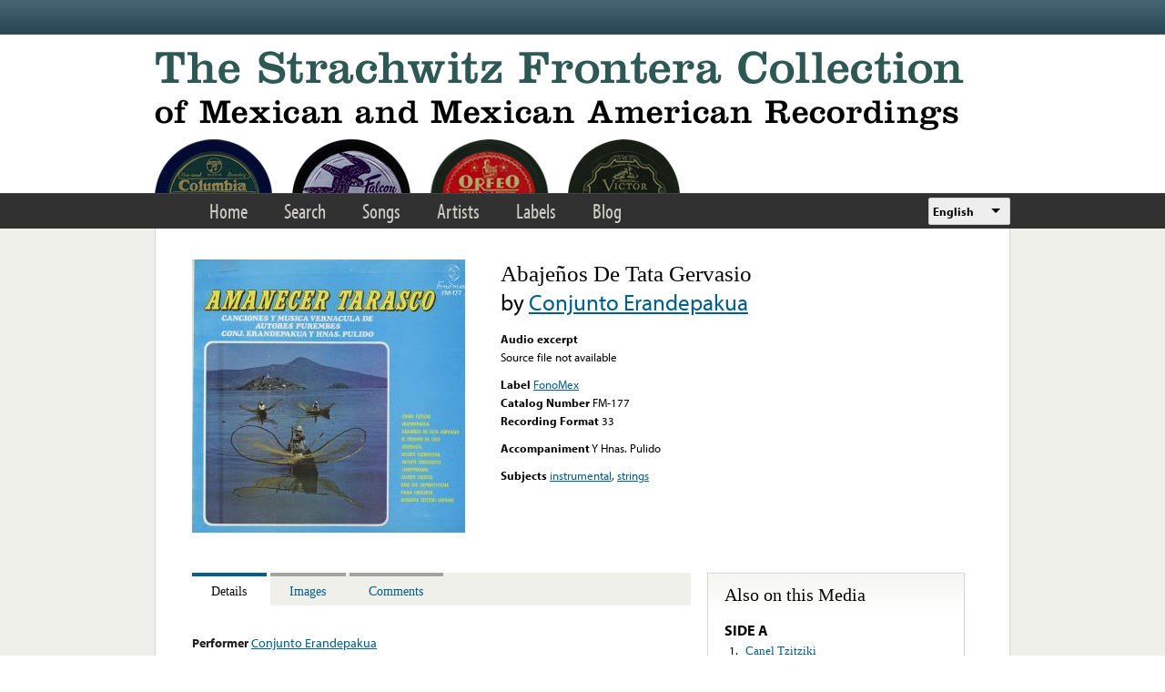

--- FILE ---
content_type: text/html; charset=utf-8
request_url: https://www.google.com/recaptcha/api2/anchor?ar=1&k=6LfFXSETAAAAADlAJYoGQNL0HCe9Kv8XcoeG1-c3&co=aHR0cHM6Ly9mcm9udGVyYS5saWJyYXJ5LnVjbGEuZWR1OjQ0Mw..&hl=en&v=PoyoqOPhxBO7pBk68S4YbpHZ&theme=light&size=normal&anchor-ms=20000&execute-ms=30000&cb=sslbbpdvi1gf
body_size: 49329
content:
<!DOCTYPE HTML><html dir="ltr" lang="en"><head><meta http-equiv="Content-Type" content="text/html; charset=UTF-8">
<meta http-equiv="X-UA-Compatible" content="IE=edge">
<title>reCAPTCHA</title>
<style type="text/css">
/* cyrillic-ext */
@font-face {
  font-family: 'Roboto';
  font-style: normal;
  font-weight: 400;
  font-stretch: 100%;
  src: url(//fonts.gstatic.com/s/roboto/v48/KFO7CnqEu92Fr1ME7kSn66aGLdTylUAMa3GUBHMdazTgWw.woff2) format('woff2');
  unicode-range: U+0460-052F, U+1C80-1C8A, U+20B4, U+2DE0-2DFF, U+A640-A69F, U+FE2E-FE2F;
}
/* cyrillic */
@font-face {
  font-family: 'Roboto';
  font-style: normal;
  font-weight: 400;
  font-stretch: 100%;
  src: url(//fonts.gstatic.com/s/roboto/v48/KFO7CnqEu92Fr1ME7kSn66aGLdTylUAMa3iUBHMdazTgWw.woff2) format('woff2');
  unicode-range: U+0301, U+0400-045F, U+0490-0491, U+04B0-04B1, U+2116;
}
/* greek-ext */
@font-face {
  font-family: 'Roboto';
  font-style: normal;
  font-weight: 400;
  font-stretch: 100%;
  src: url(//fonts.gstatic.com/s/roboto/v48/KFO7CnqEu92Fr1ME7kSn66aGLdTylUAMa3CUBHMdazTgWw.woff2) format('woff2');
  unicode-range: U+1F00-1FFF;
}
/* greek */
@font-face {
  font-family: 'Roboto';
  font-style: normal;
  font-weight: 400;
  font-stretch: 100%;
  src: url(//fonts.gstatic.com/s/roboto/v48/KFO7CnqEu92Fr1ME7kSn66aGLdTylUAMa3-UBHMdazTgWw.woff2) format('woff2');
  unicode-range: U+0370-0377, U+037A-037F, U+0384-038A, U+038C, U+038E-03A1, U+03A3-03FF;
}
/* math */
@font-face {
  font-family: 'Roboto';
  font-style: normal;
  font-weight: 400;
  font-stretch: 100%;
  src: url(//fonts.gstatic.com/s/roboto/v48/KFO7CnqEu92Fr1ME7kSn66aGLdTylUAMawCUBHMdazTgWw.woff2) format('woff2');
  unicode-range: U+0302-0303, U+0305, U+0307-0308, U+0310, U+0312, U+0315, U+031A, U+0326-0327, U+032C, U+032F-0330, U+0332-0333, U+0338, U+033A, U+0346, U+034D, U+0391-03A1, U+03A3-03A9, U+03B1-03C9, U+03D1, U+03D5-03D6, U+03F0-03F1, U+03F4-03F5, U+2016-2017, U+2034-2038, U+203C, U+2040, U+2043, U+2047, U+2050, U+2057, U+205F, U+2070-2071, U+2074-208E, U+2090-209C, U+20D0-20DC, U+20E1, U+20E5-20EF, U+2100-2112, U+2114-2115, U+2117-2121, U+2123-214F, U+2190, U+2192, U+2194-21AE, U+21B0-21E5, U+21F1-21F2, U+21F4-2211, U+2213-2214, U+2216-22FF, U+2308-230B, U+2310, U+2319, U+231C-2321, U+2336-237A, U+237C, U+2395, U+239B-23B7, U+23D0, U+23DC-23E1, U+2474-2475, U+25AF, U+25B3, U+25B7, U+25BD, U+25C1, U+25CA, U+25CC, U+25FB, U+266D-266F, U+27C0-27FF, U+2900-2AFF, U+2B0E-2B11, U+2B30-2B4C, U+2BFE, U+3030, U+FF5B, U+FF5D, U+1D400-1D7FF, U+1EE00-1EEFF;
}
/* symbols */
@font-face {
  font-family: 'Roboto';
  font-style: normal;
  font-weight: 400;
  font-stretch: 100%;
  src: url(//fonts.gstatic.com/s/roboto/v48/KFO7CnqEu92Fr1ME7kSn66aGLdTylUAMaxKUBHMdazTgWw.woff2) format('woff2');
  unicode-range: U+0001-000C, U+000E-001F, U+007F-009F, U+20DD-20E0, U+20E2-20E4, U+2150-218F, U+2190, U+2192, U+2194-2199, U+21AF, U+21E6-21F0, U+21F3, U+2218-2219, U+2299, U+22C4-22C6, U+2300-243F, U+2440-244A, U+2460-24FF, U+25A0-27BF, U+2800-28FF, U+2921-2922, U+2981, U+29BF, U+29EB, U+2B00-2BFF, U+4DC0-4DFF, U+FFF9-FFFB, U+10140-1018E, U+10190-1019C, U+101A0, U+101D0-101FD, U+102E0-102FB, U+10E60-10E7E, U+1D2C0-1D2D3, U+1D2E0-1D37F, U+1F000-1F0FF, U+1F100-1F1AD, U+1F1E6-1F1FF, U+1F30D-1F30F, U+1F315, U+1F31C, U+1F31E, U+1F320-1F32C, U+1F336, U+1F378, U+1F37D, U+1F382, U+1F393-1F39F, U+1F3A7-1F3A8, U+1F3AC-1F3AF, U+1F3C2, U+1F3C4-1F3C6, U+1F3CA-1F3CE, U+1F3D4-1F3E0, U+1F3ED, U+1F3F1-1F3F3, U+1F3F5-1F3F7, U+1F408, U+1F415, U+1F41F, U+1F426, U+1F43F, U+1F441-1F442, U+1F444, U+1F446-1F449, U+1F44C-1F44E, U+1F453, U+1F46A, U+1F47D, U+1F4A3, U+1F4B0, U+1F4B3, U+1F4B9, U+1F4BB, U+1F4BF, U+1F4C8-1F4CB, U+1F4D6, U+1F4DA, U+1F4DF, U+1F4E3-1F4E6, U+1F4EA-1F4ED, U+1F4F7, U+1F4F9-1F4FB, U+1F4FD-1F4FE, U+1F503, U+1F507-1F50B, U+1F50D, U+1F512-1F513, U+1F53E-1F54A, U+1F54F-1F5FA, U+1F610, U+1F650-1F67F, U+1F687, U+1F68D, U+1F691, U+1F694, U+1F698, U+1F6AD, U+1F6B2, U+1F6B9-1F6BA, U+1F6BC, U+1F6C6-1F6CF, U+1F6D3-1F6D7, U+1F6E0-1F6EA, U+1F6F0-1F6F3, U+1F6F7-1F6FC, U+1F700-1F7FF, U+1F800-1F80B, U+1F810-1F847, U+1F850-1F859, U+1F860-1F887, U+1F890-1F8AD, U+1F8B0-1F8BB, U+1F8C0-1F8C1, U+1F900-1F90B, U+1F93B, U+1F946, U+1F984, U+1F996, U+1F9E9, U+1FA00-1FA6F, U+1FA70-1FA7C, U+1FA80-1FA89, U+1FA8F-1FAC6, U+1FACE-1FADC, U+1FADF-1FAE9, U+1FAF0-1FAF8, U+1FB00-1FBFF;
}
/* vietnamese */
@font-face {
  font-family: 'Roboto';
  font-style: normal;
  font-weight: 400;
  font-stretch: 100%;
  src: url(//fonts.gstatic.com/s/roboto/v48/KFO7CnqEu92Fr1ME7kSn66aGLdTylUAMa3OUBHMdazTgWw.woff2) format('woff2');
  unicode-range: U+0102-0103, U+0110-0111, U+0128-0129, U+0168-0169, U+01A0-01A1, U+01AF-01B0, U+0300-0301, U+0303-0304, U+0308-0309, U+0323, U+0329, U+1EA0-1EF9, U+20AB;
}
/* latin-ext */
@font-face {
  font-family: 'Roboto';
  font-style: normal;
  font-weight: 400;
  font-stretch: 100%;
  src: url(//fonts.gstatic.com/s/roboto/v48/KFO7CnqEu92Fr1ME7kSn66aGLdTylUAMa3KUBHMdazTgWw.woff2) format('woff2');
  unicode-range: U+0100-02BA, U+02BD-02C5, U+02C7-02CC, U+02CE-02D7, U+02DD-02FF, U+0304, U+0308, U+0329, U+1D00-1DBF, U+1E00-1E9F, U+1EF2-1EFF, U+2020, U+20A0-20AB, U+20AD-20C0, U+2113, U+2C60-2C7F, U+A720-A7FF;
}
/* latin */
@font-face {
  font-family: 'Roboto';
  font-style: normal;
  font-weight: 400;
  font-stretch: 100%;
  src: url(//fonts.gstatic.com/s/roboto/v48/KFO7CnqEu92Fr1ME7kSn66aGLdTylUAMa3yUBHMdazQ.woff2) format('woff2');
  unicode-range: U+0000-00FF, U+0131, U+0152-0153, U+02BB-02BC, U+02C6, U+02DA, U+02DC, U+0304, U+0308, U+0329, U+2000-206F, U+20AC, U+2122, U+2191, U+2193, U+2212, U+2215, U+FEFF, U+FFFD;
}
/* cyrillic-ext */
@font-face {
  font-family: 'Roboto';
  font-style: normal;
  font-weight: 500;
  font-stretch: 100%;
  src: url(//fonts.gstatic.com/s/roboto/v48/KFO7CnqEu92Fr1ME7kSn66aGLdTylUAMa3GUBHMdazTgWw.woff2) format('woff2');
  unicode-range: U+0460-052F, U+1C80-1C8A, U+20B4, U+2DE0-2DFF, U+A640-A69F, U+FE2E-FE2F;
}
/* cyrillic */
@font-face {
  font-family: 'Roboto';
  font-style: normal;
  font-weight: 500;
  font-stretch: 100%;
  src: url(//fonts.gstatic.com/s/roboto/v48/KFO7CnqEu92Fr1ME7kSn66aGLdTylUAMa3iUBHMdazTgWw.woff2) format('woff2');
  unicode-range: U+0301, U+0400-045F, U+0490-0491, U+04B0-04B1, U+2116;
}
/* greek-ext */
@font-face {
  font-family: 'Roboto';
  font-style: normal;
  font-weight: 500;
  font-stretch: 100%;
  src: url(//fonts.gstatic.com/s/roboto/v48/KFO7CnqEu92Fr1ME7kSn66aGLdTylUAMa3CUBHMdazTgWw.woff2) format('woff2');
  unicode-range: U+1F00-1FFF;
}
/* greek */
@font-face {
  font-family: 'Roboto';
  font-style: normal;
  font-weight: 500;
  font-stretch: 100%;
  src: url(//fonts.gstatic.com/s/roboto/v48/KFO7CnqEu92Fr1ME7kSn66aGLdTylUAMa3-UBHMdazTgWw.woff2) format('woff2');
  unicode-range: U+0370-0377, U+037A-037F, U+0384-038A, U+038C, U+038E-03A1, U+03A3-03FF;
}
/* math */
@font-face {
  font-family: 'Roboto';
  font-style: normal;
  font-weight: 500;
  font-stretch: 100%;
  src: url(//fonts.gstatic.com/s/roboto/v48/KFO7CnqEu92Fr1ME7kSn66aGLdTylUAMawCUBHMdazTgWw.woff2) format('woff2');
  unicode-range: U+0302-0303, U+0305, U+0307-0308, U+0310, U+0312, U+0315, U+031A, U+0326-0327, U+032C, U+032F-0330, U+0332-0333, U+0338, U+033A, U+0346, U+034D, U+0391-03A1, U+03A3-03A9, U+03B1-03C9, U+03D1, U+03D5-03D6, U+03F0-03F1, U+03F4-03F5, U+2016-2017, U+2034-2038, U+203C, U+2040, U+2043, U+2047, U+2050, U+2057, U+205F, U+2070-2071, U+2074-208E, U+2090-209C, U+20D0-20DC, U+20E1, U+20E5-20EF, U+2100-2112, U+2114-2115, U+2117-2121, U+2123-214F, U+2190, U+2192, U+2194-21AE, U+21B0-21E5, U+21F1-21F2, U+21F4-2211, U+2213-2214, U+2216-22FF, U+2308-230B, U+2310, U+2319, U+231C-2321, U+2336-237A, U+237C, U+2395, U+239B-23B7, U+23D0, U+23DC-23E1, U+2474-2475, U+25AF, U+25B3, U+25B7, U+25BD, U+25C1, U+25CA, U+25CC, U+25FB, U+266D-266F, U+27C0-27FF, U+2900-2AFF, U+2B0E-2B11, U+2B30-2B4C, U+2BFE, U+3030, U+FF5B, U+FF5D, U+1D400-1D7FF, U+1EE00-1EEFF;
}
/* symbols */
@font-face {
  font-family: 'Roboto';
  font-style: normal;
  font-weight: 500;
  font-stretch: 100%;
  src: url(//fonts.gstatic.com/s/roboto/v48/KFO7CnqEu92Fr1ME7kSn66aGLdTylUAMaxKUBHMdazTgWw.woff2) format('woff2');
  unicode-range: U+0001-000C, U+000E-001F, U+007F-009F, U+20DD-20E0, U+20E2-20E4, U+2150-218F, U+2190, U+2192, U+2194-2199, U+21AF, U+21E6-21F0, U+21F3, U+2218-2219, U+2299, U+22C4-22C6, U+2300-243F, U+2440-244A, U+2460-24FF, U+25A0-27BF, U+2800-28FF, U+2921-2922, U+2981, U+29BF, U+29EB, U+2B00-2BFF, U+4DC0-4DFF, U+FFF9-FFFB, U+10140-1018E, U+10190-1019C, U+101A0, U+101D0-101FD, U+102E0-102FB, U+10E60-10E7E, U+1D2C0-1D2D3, U+1D2E0-1D37F, U+1F000-1F0FF, U+1F100-1F1AD, U+1F1E6-1F1FF, U+1F30D-1F30F, U+1F315, U+1F31C, U+1F31E, U+1F320-1F32C, U+1F336, U+1F378, U+1F37D, U+1F382, U+1F393-1F39F, U+1F3A7-1F3A8, U+1F3AC-1F3AF, U+1F3C2, U+1F3C4-1F3C6, U+1F3CA-1F3CE, U+1F3D4-1F3E0, U+1F3ED, U+1F3F1-1F3F3, U+1F3F5-1F3F7, U+1F408, U+1F415, U+1F41F, U+1F426, U+1F43F, U+1F441-1F442, U+1F444, U+1F446-1F449, U+1F44C-1F44E, U+1F453, U+1F46A, U+1F47D, U+1F4A3, U+1F4B0, U+1F4B3, U+1F4B9, U+1F4BB, U+1F4BF, U+1F4C8-1F4CB, U+1F4D6, U+1F4DA, U+1F4DF, U+1F4E3-1F4E6, U+1F4EA-1F4ED, U+1F4F7, U+1F4F9-1F4FB, U+1F4FD-1F4FE, U+1F503, U+1F507-1F50B, U+1F50D, U+1F512-1F513, U+1F53E-1F54A, U+1F54F-1F5FA, U+1F610, U+1F650-1F67F, U+1F687, U+1F68D, U+1F691, U+1F694, U+1F698, U+1F6AD, U+1F6B2, U+1F6B9-1F6BA, U+1F6BC, U+1F6C6-1F6CF, U+1F6D3-1F6D7, U+1F6E0-1F6EA, U+1F6F0-1F6F3, U+1F6F7-1F6FC, U+1F700-1F7FF, U+1F800-1F80B, U+1F810-1F847, U+1F850-1F859, U+1F860-1F887, U+1F890-1F8AD, U+1F8B0-1F8BB, U+1F8C0-1F8C1, U+1F900-1F90B, U+1F93B, U+1F946, U+1F984, U+1F996, U+1F9E9, U+1FA00-1FA6F, U+1FA70-1FA7C, U+1FA80-1FA89, U+1FA8F-1FAC6, U+1FACE-1FADC, U+1FADF-1FAE9, U+1FAF0-1FAF8, U+1FB00-1FBFF;
}
/* vietnamese */
@font-face {
  font-family: 'Roboto';
  font-style: normal;
  font-weight: 500;
  font-stretch: 100%;
  src: url(//fonts.gstatic.com/s/roboto/v48/KFO7CnqEu92Fr1ME7kSn66aGLdTylUAMa3OUBHMdazTgWw.woff2) format('woff2');
  unicode-range: U+0102-0103, U+0110-0111, U+0128-0129, U+0168-0169, U+01A0-01A1, U+01AF-01B0, U+0300-0301, U+0303-0304, U+0308-0309, U+0323, U+0329, U+1EA0-1EF9, U+20AB;
}
/* latin-ext */
@font-face {
  font-family: 'Roboto';
  font-style: normal;
  font-weight: 500;
  font-stretch: 100%;
  src: url(//fonts.gstatic.com/s/roboto/v48/KFO7CnqEu92Fr1ME7kSn66aGLdTylUAMa3KUBHMdazTgWw.woff2) format('woff2');
  unicode-range: U+0100-02BA, U+02BD-02C5, U+02C7-02CC, U+02CE-02D7, U+02DD-02FF, U+0304, U+0308, U+0329, U+1D00-1DBF, U+1E00-1E9F, U+1EF2-1EFF, U+2020, U+20A0-20AB, U+20AD-20C0, U+2113, U+2C60-2C7F, U+A720-A7FF;
}
/* latin */
@font-face {
  font-family: 'Roboto';
  font-style: normal;
  font-weight: 500;
  font-stretch: 100%;
  src: url(//fonts.gstatic.com/s/roboto/v48/KFO7CnqEu92Fr1ME7kSn66aGLdTylUAMa3yUBHMdazQ.woff2) format('woff2');
  unicode-range: U+0000-00FF, U+0131, U+0152-0153, U+02BB-02BC, U+02C6, U+02DA, U+02DC, U+0304, U+0308, U+0329, U+2000-206F, U+20AC, U+2122, U+2191, U+2193, U+2212, U+2215, U+FEFF, U+FFFD;
}
/* cyrillic-ext */
@font-face {
  font-family: 'Roboto';
  font-style: normal;
  font-weight: 900;
  font-stretch: 100%;
  src: url(//fonts.gstatic.com/s/roboto/v48/KFO7CnqEu92Fr1ME7kSn66aGLdTylUAMa3GUBHMdazTgWw.woff2) format('woff2');
  unicode-range: U+0460-052F, U+1C80-1C8A, U+20B4, U+2DE0-2DFF, U+A640-A69F, U+FE2E-FE2F;
}
/* cyrillic */
@font-face {
  font-family: 'Roboto';
  font-style: normal;
  font-weight: 900;
  font-stretch: 100%;
  src: url(//fonts.gstatic.com/s/roboto/v48/KFO7CnqEu92Fr1ME7kSn66aGLdTylUAMa3iUBHMdazTgWw.woff2) format('woff2');
  unicode-range: U+0301, U+0400-045F, U+0490-0491, U+04B0-04B1, U+2116;
}
/* greek-ext */
@font-face {
  font-family: 'Roboto';
  font-style: normal;
  font-weight: 900;
  font-stretch: 100%;
  src: url(//fonts.gstatic.com/s/roboto/v48/KFO7CnqEu92Fr1ME7kSn66aGLdTylUAMa3CUBHMdazTgWw.woff2) format('woff2');
  unicode-range: U+1F00-1FFF;
}
/* greek */
@font-face {
  font-family: 'Roboto';
  font-style: normal;
  font-weight: 900;
  font-stretch: 100%;
  src: url(//fonts.gstatic.com/s/roboto/v48/KFO7CnqEu92Fr1ME7kSn66aGLdTylUAMa3-UBHMdazTgWw.woff2) format('woff2');
  unicode-range: U+0370-0377, U+037A-037F, U+0384-038A, U+038C, U+038E-03A1, U+03A3-03FF;
}
/* math */
@font-face {
  font-family: 'Roboto';
  font-style: normal;
  font-weight: 900;
  font-stretch: 100%;
  src: url(//fonts.gstatic.com/s/roboto/v48/KFO7CnqEu92Fr1ME7kSn66aGLdTylUAMawCUBHMdazTgWw.woff2) format('woff2');
  unicode-range: U+0302-0303, U+0305, U+0307-0308, U+0310, U+0312, U+0315, U+031A, U+0326-0327, U+032C, U+032F-0330, U+0332-0333, U+0338, U+033A, U+0346, U+034D, U+0391-03A1, U+03A3-03A9, U+03B1-03C9, U+03D1, U+03D5-03D6, U+03F0-03F1, U+03F4-03F5, U+2016-2017, U+2034-2038, U+203C, U+2040, U+2043, U+2047, U+2050, U+2057, U+205F, U+2070-2071, U+2074-208E, U+2090-209C, U+20D0-20DC, U+20E1, U+20E5-20EF, U+2100-2112, U+2114-2115, U+2117-2121, U+2123-214F, U+2190, U+2192, U+2194-21AE, U+21B0-21E5, U+21F1-21F2, U+21F4-2211, U+2213-2214, U+2216-22FF, U+2308-230B, U+2310, U+2319, U+231C-2321, U+2336-237A, U+237C, U+2395, U+239B-23B7, U+23D0, U+23DC-23E1, U+2474-2475, U+25AF, U+25B3, U+25B7, U+25BD, U+25C1, U+25CA, U+25CC, U+25FB, U+266D-266F, U+27C0-27FF, U+2900-2AFF, U+2B0E-2B11, U+2B30-2B4C, U+2BFE, U+3030, U+FF5B, U+FF5D, U+1D400-1D7FF, U+1EE00-1EEFF;
}
/* symbols */
@font-face {
  font-family: 'Roboto';
  font-style: normal;
  font-weight: 900;
  font-stretch: 100%;
  src: url(//fonts.gstatic.com/s/roboto/v48/KFO7CnqEu92Fr1ME7kSn66aGLdTylUAMaxKUBHMdazTgWw.woff2) format('woff2');
  unicode-range: U+0001-000C, U+000E-001F, U+007F-009F, U+20DD-20E0, U+20E2-20E4, U+2150-218F, U+2190, U+2192, U+2194-2199, U+21AF, U+21E6-21F0, U+21F3, U+2218-2219, U+2299, U+22C4-22C6, U+2300-243F, U+2440-244A, U+2460-24FF, U+25A0-27BF, U+2800-28FF, U+2921-2922, U+2981, U+29BF, U+29EB, U+2B00-2BFF, U+4DC0-4DFF, U+FFF9-FFFB, U+10140-1018E, U+10190-1019C, U+101A0, U+101D0-101FD, U+102E0-102FB, U+10E60-10E7E, U+1D2C0-1D2D3, U+1D2E0-1D37F, U+1F000-1F0FF, U+1F100-1F1AD, U+1F1E6-1F1FF, U+1F30D-1F30F, U+1F315, U+1F31C, U+1F31E, U+1F320-1F32C, U+1F336, U+1F378, U+1F37D, U+1F382, U+1F393-1F39F, U+1F3A7-1F3A8, U+1F3AC-1F3AF, U+1F3C2, U+1F3C4-1F3C6, U+1F3CA-1F3CE, U+1F3D4-1F3E0, U+1F3ED, U+1F3F1-1F3F3, U+1F3F5-1F3F7, U+1F408, U+1F415, U+1F41F, U+1F426, U+1F43F, U+1F441-1F442, U+1F444, U+1F446-1F449, U+1F44C-1F44E, U+1F453, U+1F46A, U+1F47D, U+1F4A3, U+1F4B0, U+1F4B3, U+1F4B9, U+1F4BB, U+1F4BF, U+1F4C8-1F4CB, U+1F4D6, U+1F4DA, U+1F4DF, U+1F4E3-1F4E6, U+1F4EA-1F4ED, U+1F4F7, U+1F4F9-1F4FB, U+1F4FD-1F4FE, U+1F503, U+1F507-1F50B, U+1F50D, U+1F512-1F513, U+1F53E-1F54A, U+1F54F-1F5FA, U+1F610, U+1F650-1F67F, U+1F687, U+1F68D, U+1F691, U+1F694, U+1F698, U+1F6AD, U+1F6B2, U+1F6B9-1F6BA, U+1F6BC, U+1F6C6-1F6CF, U+1F6D3-1F6D7, U+1F6E0-1F6EA, U+1F6F0-1F6F3, U+1F6F7-1F6FC, U+1F700-1F7FF, U+1F800-1F80B, U+1F810-1F847, U+1F850-1F859, U+1F860-1F887, U+1F890-1F8AD, U+1F8B0-1F8BB, U+1F8C0-1F8C1, U+1F900-1F90B, U+1F93B, U+1F946, U+1F984, U+1F996, U+1F9E9, U+1FA00-1FA6F, U+1FA70-1FA7C, U+1FA80-1FA89, U+1FA8F-1FAC6, U+1FACE-1FADC, U+1FADF-1FAE9, U+1FAF0-1FAF8, U+1FB00-1FBFF;
}
/* vietnamese */
@font-face {
  font-family: 'Roboto';
  font-style: normal;
  font-weight: 900;
  font-stretch: 100%;
  src: url(//fonts.gstatic.com/s/roboto/v48/KFO7CnqEu92Fr1ME7kSn66aGLdTylUAMa3OUBHMdazTgWw.woff2) format('woff2');
  unicode-range: U+0102-0103, U+0110-0111, U+0128-0129, U+0168-0169, U+01A0-01A1, U+01AF-01B0, U+0300-0301, U+0303-0304, U+0308-0309, U+0323, U+0329, U+1EA0-1EF9, U+20AB;
}
/* latin-ext */
@font-face {
  font-family: 'Roboto';
  font-style: normal;
  font-weight: 900;
  font-stretch: 100%;
  src: url(//fonts.gstatic.com/s/roboto/v48/KFO7CnqEu92Fr1ME7kSn66aGLdTylUAMa3KUBHMdazTgWw.woff2) format('woff2');
  unicode-range: U+0100-02BA, U+02BD-02C5, U+02C7-02CC, U+02CE-02D7, U+02DD-02FF, U+0304, U+0308, U+0329, U+1D00-1DBF, U+1E00-1E9F, U+1EF2-1EFF, U+2020, U+20A0-20AB, U+20AD-20C0, U+2113, U+2C60-2C7F, U+A720-A7FF;
}
/* latin */
@font-face {
  font-family: 'Roboto';
  font-style: normal;
  font-weight: 900;
  font-stretch: 100%;
  src: url(//fonts.gstatic.com/s/roboto/v48/KFO7CnqEu92Fr1ME7kSn66aGLdTylUAMa3yUBHMdazQ.woff2) format('woff2');
  unicode-range: U+0000-00FF, U+0131, U+0152-0153, U+02BB-02BC, U+02C6, U+02DA, U+02DC, U+0304, U+0308, U+0329, U+2000-206F, U+20AC, U+2122, U+2191, U+2193, U+2212, U+2215, U+FEFF, U+FFFD;
}

</style>
<link rel="stylesheet" type="text/css" href="https://www.gstatic.com/recaptcha/releases/PoyoqOPhxBO7pBk68S4YbpHZ/styles__ltr.css">
<script nonce="dimeHnMAoUCRgealsvRHlw" type="text/javascript">window['__recaptcha_api'] = 'https://www.google.com/recaptcha/api2/';</script>
<script type="text/javascript" src="https://www.gstatic.com/recaptcha/releases/PoyoqOPhxBO7pBk68S4YbpHZ/recaptcha__en.js" nonce="dimeHnMAoUCRgealsvRHlw">
      
    </script></head>
<body><div id="rc-anchor-alert" class="rc-anchor-alert"></div>
<input type="hidden" id="recaptcha-token" value="[base64]">
<script type="text/javascript" nonce="dimeHnMAoUCRgealsvRHlw">
      recaptcha.anchor.Main.init("[\x22ainput\x22,[\x22bgdata\x22,\x22\x22,\[base64]/[base64]/[base64]/[base64]/[base64]/[base64]/KGcoTywyNTMsTy5PKSxVRyhPLEMpKTpnKE8sMjUzLEMpLE8pKSxsKSksTykpfSxieT1mdW5jdGlvbihDLE8sdSxsKXtmb3IobD0odT1SKEMpLDApO08+MDtPLS0pbD1sPDw4fFooQyk7ZyhDLHUsbCl9LFVHPWZ1bmN0aW9uKEMsTyl7Qy5pLmxlbmd0aD4xMDQ/[base64]/[base64]/[base64]/[base64]/[base64]/[base64]/[base64]\\u003d\x22,\[base64]\\u003d\\u003d\x22,\x22bVtVw74Rwow6wr7Dl8K4w7fDlXNWw7EKw7LDlh07bcOvwpx/e8K1IkbChgrDsEoqesKfTXHCixJkEsKdOsKNw7zCgQTDqFo9wqEEwrNRw7Nkw6LDtsO1w6/Dv8K/[base64]/Ct2kOEsKaZ8KqbCjCsFYjJsKVwp3DvMOrHhw8PU3CkFXCvnbCuXQkO8OaVsOlV2bCgmTDqRnDp2HDmMOJT8OCwqLCmMOHwrV4DxbDj8OSK8OfwpHCs8K6KMK/RQ19eEDDjMOZD8O/Jmwyw7xHw4vDtTo+w7HDlsK+wo0+w5ogc0QpDj1wwpphwqrClWU7fsKzw6rCrSQzPArDijxPAMKBR8OJfzPDm8OGwpAxO8KVLh53w7Ezw6/Dp8OKBR/Du1fDjcKGIXgAw5jCpcKfw5vCncOKwqXCv3A8wq/CiyDCkcOXFF1jXSkvwqbCicOkw7LCr8KCw4E6Sx5zXFUWwpPCsXHDtlrCrMOuw4vDlsKQT2jDklXCmMOUw4rDqMKewoEqGz/ClhofMCDCv8O/GHvCk27CgcOBwr3CnEkjeQ5Sw77DoV3CsghHP1Vmw5TDuj1/WTJ1CMKNXMONGAvDssK+WMOrw6QNeGRewrTCu8OVG8KRGio0GsORw6LCmQbCo1o3wrjDhcOYwo/[base64]/CgMO6WQgoSMOEdxEOw41+w4R3czYNVMOWUxNJWMKTNxnDqm7Cg8KXw453w73Cr8KVw4PCmsKDaG4jwpNWd8KnJT3DhsKLwoJgYwtAwr3CpjPDkjgUIcOkwplPwq15UMK/TMONwovDh0cNdzleanzDh1DCq3bCgcONwo3DqcKKFcKWEU1EwqPDrDomEMKGw7bChnYANUvCsw5swq1LMsKrCj7Dn8OoA8K1QyV0YzcGMsORMzPCncOPw4M/[base64]/CgHzDqcK0wqDCocKiwpN5w5fCncKzSkDDmsOYc8Kmw45NwocZw7XCpzMwwpIvwqbDlgZtw4DDsMOHwpQeGzvDk303w7TCp2/DqFfCscO8NcKZXsKJwrfChsOUw5bCksK8DMK8wq/Dm8KJwrh3w7BRQwMkZzI7YcOUcR/DicKKUMKDw49cIQNGwr1XOsKkM8KIecOWw7AewrxaBcOCwr9VDMK2w5cBw74vScKVc8OMOcODPkxJwr/ChVTDg8K2worDncK7T8KBZFA+Oks4QlJ6wqwfJCbDucOPw4QmGTcvw5oLImbChcOiw7LCi13Dl8OvIcKvGsKjwqI0WMOnSgwTcA4PbBPChyLDnsKMWsKnw7fCn8KNSwPCgsKcTy/[base64]/DuMO5RsKpwpUow4dlVEkLwoPCh8OFEGtAwr58w6bCqWYYw68qEGENw7A8woXDqsOSJWIFRRTDvMO+wr12bMKnwovDv8OyAcK8Y8OHJ8K2JC3CnMK1wprDgMOQKBcqdlHCj1Nbwq3CuirCncOELcOoJ8KnUgNyAMK+wovDrMOSwrJMDMO/IcKRa8O2c8KgwoxCw785w5HClhENwp7DoW5Rwo7CqDA2w5DDjWhfa3pwOcKXw78QOcK7JMOocMOeKMOWcUInwqJlDD7Do8OpwoLDnkjCj34ow7pnF8OxCMKEworDnUl9ccO5w6zCkBNAw7HCh8OMwrhGw7bCp8K0IAzCvsOKbXwkw5nCt8KXw7guwr0Uw7/DsBFTwo3DlnVow4LClsOvA8KzwqsHesKCwptww7AVw5nDuMOBw6VHCsOew4jCmsKCw7d0wpHCi8Otw67Dhl/[base64]/DscO7w4h8w5dgesOnQ8Kvw6bDnsKbXzbCqcO9w6TCj8OBFifCtFXDvHZmwr4nwozCncOwdGvDjzPCssOwdyvCm8OzwolYM8K/w6shw4AlORo9TMKtKGrCpMKiw4l8w6zCjMKnw7kjBAXDvUPCnBVzwqUUwq8YFFokw5tIVDDDhlAtw6TDhMOOVRhKwpdFw4kqwqnDqR/CgGXCpsOHw6nDqMO4KgkaYMK5wqzDhDbDkAYjDcO1NsOEw5ElJsOrwqDCkMK9wqPCqcOEODZ0TzDDoF/CssO2wqPCpgoLw5nCgcOBBinCpcKdWMKyFcOxwqbDsQHChTh/RHvCqmU4wqLCnDBPcMK3McKASnbDk2PCv3kyYMKmBcOKwr/CtUoGw77CucKbw6dRLCjDoUpoBxrDuBo5wpDDnFbCnyDCkCZPwqAEwojCpW1yL1EGWcKwJnIPYcOqwoIjw6g9w7ElwrcpTSzDojN3CcOCX8OLw43CnMOKwobCn2M7c8OewqM3SsO/DUg3dncgwokywr9SwpLDrMKLFsObw5vDncObBDM/O1jDjMOwwpwOw51kwqXDhhfCu8KSwq1YwrjCujvCq8OPFjo+H3nDmcOBUSUcw7PDgVHClsO4w7I3EXoqw7NkO8OmGcOpw6UAw5o8HcK/wozCtsKXEcOtwo9KMnnDhVdJQMK+VB/Cp2YZwrXCoFkhw4VzPsOKZGfCgQbDksOCJljCp0osw5dyCsKjBcKzLQkMdgvDp3zCnsKRECTCikXCuEdaMMO3wogdw4vCmcONZQReKWY/[base64]/DjVFLMsK0w4fDnsKswrrCuGIWwoTCp8OCd8KkwrY8MxHCuMOAaUM3w77DrDXDlWxMwplHK01laEfDn3/Cp8KbHAfDssOMwoAoS8KCwrvDh8OUwoTCncKZwp/Ci2vChXXDp8OgVH3DusOcdDfDpMONwqzChEPDhsKpMDPCqMORQ8KwwpbCkinDuQBVw58AKkbCvsOlFMK8U8OdRMK7dsKLwoYId3PCsQrDr8KsN8K3wqfDuSLCkEMgw5jCj8OwwovCssKtEgDCi8Omw4lWGwfCpcKSInUxcCzDkMKBVEgJZMOGe8KHV8Oawr/CssO1V8KydsOqw4t5TnrCtMKmwqLDkMOswow5wpvCnGpBCcOXYhbCoMOEDDYRwrUQw6Z0H8Omw495wqMPwqjCokPCi8KkBMKgw5BOwqInw43CmggWw6DDoGXCkMOvw4RTXX9owoXDmXkAwo5ZesO7w5/CslR5w4nCmsOfBcKKHmHCiBTCqCRzwpZWw5cZJcOndlpbwprCjsO5wqfDpcOewoTDucOPdsKcTMKFw6XCvsKbwofCrMKHFsOzw4Yew5pmJ8KKw7zChsKvw5zCqsKmwoXCqA0pw4/DqiIRVXXCkBPDvwVPwrXCmMOER8O6wpPDs8K5w5E5XGjCjTnCmcKcwoPCuHc1w6UbUsONwqbCo8K2w6/CpMKSZ8O/GcK5w7jDpsKxw5DCmS7CqVgiw7vCiArCkHhVw5/[base64]/CmAjDk8KySiM6wqkOwq88wqVoH3ESwqxWw6rCk2x+JMOkaMKywqMULk8bORXCi0Idw4PDmnPDiMOSWQPDpMKJD8O6w4PDm8ORLsOTCcO9R3/CgcOOLSJdw59yVsOVGcOfwqDChR4/Ow/Dgz8GwpVSwr4HYBAuF8KGWsKbwqUCw6wPw5ZFe8KkwrVgw5ZrTsKKO8KrwpUsw5nCqcOvIDppFS3Cl8OXwo/DoMOTw6LDhcK0wpNnA1TDqsO3fsOJw7TCryFWXsKGw4pPOnbCuMOgwqDDqg/[base64]/DgkU7wr/Du8OJw4rCn8O8w7dlbHoFJ28OUSPCksKscml4w6PCvgLCtmE5wpU1wr8gw5TCoMO+wr0Zw5DCmMKmwrfDuxPDiB3DhzdJwqJWPHDCmsOiw6PChMKkw67DmcORcsKTccOxw63CkUPCmsKdwr9/wrvCoFtzw5rDoMKCBWUwwpjCknHDlyfCssKgwoTDpVw9wpl8woDCuMOGI8KWScOVX35DI3wZfMKBw4gew68gSU4sbMORLHoXeR/DoSB2XMOzDU8LW8KudHnDgmvCgHFmw7hxw6XDkMOGw5VGwpfDlREsNhNfwpnClMOww4zCgh7ClD3DqMKzwq9dw6DDhxkUwrzDv1zDicKYw7TDq246wos1w4Vxw4zDjH/DlzXDiHHCt8OUCQXDucO8wrPDsUoBwqoCGcKTwqlXIsKsWsOyw6PCmMOPFi/DqsKGwoFyw7F8w7TCkC9jX1/DrsOQw5PCtBJNZ8OWwpfCn8K9SzXDmMOLw7hLSMO+w5tSaMKWw5c6M8K1fDXCg8KZBsOpanbDoUlCwq12HknCocK5w5LDhcO6w43CssOgf00/[base64]/Dq3FUwpLCphXDvsOXwpTCisK/L8K8PAE0w5/[base64]/wonDicOxw7jCtxlOF8KQwqTDkcKpw502RMO/w4HCh8Oww5clAsOBHSDCtX8swqHCpcOxE0XDuQ0Hw6BXVCpBa0jDkMOaZhMhw6FQwrEeNjBdbGEkw6bDjcOfwo9Lwo96NzAvIsKABBxaC8KBwqXDl8K5SMO+UMO0w7TChsO2LcKBNsO9w68VwpxjwpjChsKxwrliwpBOwoPDucOZcMOcXsK1BGzDgcK/w4UHMXDCpMOgAUvDihjDtEDCjC88SxfDtAzDrWkOFxcoFMOxVMOEwpcpD2vCpANnCcKjQCNawroAw4nDtcK9cMOgwrzCs8Oew5hHw6YAGcOAKn3DkcOMScOlw7jDnQ3Ch8OVwoAhIsOTGDfDiMONCH1iNcOEw7vCmyTDrsOcBmo/[base64]/[base64]/[base64]/CtQsMRsOTw4xhw47DlRXDoGzDgAQML17Dsm/DsWYnw6oeR27CvsOpw5XCtsO/w6ZdPMOsO8OZIsOdWsOiwpUTw7YIIsOQw68uwofDi1wcFsOCR8O/AsKrCwXDsMKzLjrCrsKowpnCnEnCqmo3W8OFwrzCoAkbXAxNwqbCncKWwqIjw40Swp/CtRIQw5vDqcOYwqkgGlrCjMKMHUo3NVDDosK5w6k5w7ZROcK1UXrCoE8jQ8KJw5fDvWd5Nmkaw4jCt05LwosXw5vClHjDoQZuF8KmfGDCrsKTw6gJWCnDnQPCjysXwo/[base64]/w5kDwrvCmcKPNUzDvsOXbsKgK8KRw4bDusOlw6PDkDvDoxUmCj/[base64]/DhGbClAPDiMOcwqkBw4JswrrCt8KKwrnDncKoRmPCq8KVw71ZKjobwr0qO8O9PMKrJ8KBwoJKwqrDisODw6d2eMKkwqDDvDApwpbCicO8BMK2wqcbeMKINMKKDcKpZ8Orw4zCq1jCt8KqHMKhdSPCgh/DoF4awq1bw4jCrWnCmHbDrMKIccO+Mh7DucOXesK2dMO+aCfDgcOtw6XDpVFqEMOMKcKhw4PDlTrDlMO8wpXDkMKYQMK5w5XCuMOpw5zDtRcVBsKOf8O6GBUhXcO+YB/DlyDDpcK9ZsKLbsKFwrTCqMKPOC3CssKRwqDClHtqw6nCqUIfE8OBXQZ4wonDlinDgMKswr/ChsK1w6gqCsOIwr/ChcKKE8Ohwocawq7Dg8Kywq7CocK0NjkFwqFyVFDDv0PCklbCpAbDmHjDu8OmbAYmw4LCjFfChX4Vb1DCicOqPsK+woPCrMKWZcORw5PDjsOZw61nWGUDTEwSSwoxw5/DisORwr3DqHINWwkRwr/CmSc3dsOhVmRHR8O6eX4xUAvCnMOvwrAEKHfDszXDolvCvMOMdcOgw6EZVMOYw6vDnkvDkwTCtQ/DisK+LHUVwrNmw5HCuXvDnytcwoZUdRF+WcKYIsK3w7TCk8O5IGvDgMKpIMOWwooXFsKsw5grwqTDoAkfGMKsaC0dQsOcwqtNw6vCrB/CkmoBIVnDgcKdwphZwpjCunXDlsKawpB6wr1efSTCvHxPwqnCrcKhPsK1w6Vzw6IIYMK9V3wuw6zCv0TDv8OVw6Y0VwYJZF/CtlLCtys3wp3DsgLChcOmanXCpMKofkrCjsK4D3ZVw4XDk8OWwovDj8OVPE8nFsKGwoJyBE1gwpN8JsKZV8K4w7p6VsKGAjwbccOXPcONw5vCssKMw7kiNcK1fQvDk8OIIVzDscOjwp/ChDrCqsO2DwtCHMOKwqXDoXEcwpjCpMOtV8OgwoMGFsKuUF7CosKtwpnDuybChBEUwp8UeGxQwpPCvC5lw4lMw5zCicKlw43CqsOWTFA8w5cywo5gKcO8f2HCrVTCkAVswqzCt8KeI8O1anBVw7AWwr/DuE8nZx8ABQdSwp/[base64]/DnWx8JcKAw4bDncKuw4NVw7DCr3R0GsKnasKbwoZqw7zDp8OXwqDCocKSwrHCt8KrTl3DiQRCa8KxI3xCa8OOFsK4wojDvsONXFTChlLDtl/[base64]/DcKGJsKEw5Ehwq9WwpvDh8OGTB53VMKhw7nChWvDnHN/HMKVNCMtVlHChUczBlnDtnvDpMOCw7XCkFtowrHCqR4+HVsidsOXwoE2w4RBw61DPTfCn0c1wrFzYV/CgDjDjznDhMOEw4XCgQ4wGMOCwqzCjsOXH3AdVUBFwpA/I8OUwoXCm3tWwpd4XT0Lw6J0w67CoyAYPToLw6UbScKvD8K4wprDk8KOw7pVw6HChCzDp8Ogwok4IMKqwqRWw5xcNHBmw7kERcKuH1rDlcOmIMOyXsKUOsOGGsO+TDbCjcK7EMKQw5M5IEEGwpvDhXXDtA/CnMOWNxvCqEQnwqVLa8OpwpEyw6hdY8KvKcO+KAU/GTwGw6QewpvDlBLDrlsFw6nCssObaw0WbsOmwqbCoXUlw5A3fMOtw5vCtsKywo/Cq0fCqSB2R0ZSe8KZDMKnaMOrecKUwrZDw7NKwqcLfcObw5VwKMOYRTNSWcKhw4o8w6rDny90SGVmw4JtwqvCiBdUwrnDkcObUzE2AMKvAm/DuU/DssKRdsK1NEbDqzLCgsOMdcOuwqdnw5vCsMKDB33CqMOWejxuwr5qXCvDqF3DlBHCggHCv3Fww44nw5YLwpJiw7AVwoDDqsOwEMKTV8KTwp7CnMOmwol6RcOJESLCusKCw43Cr8KSwoQLC1XCgVrCl8OqOj5ew4LDh8KXMjnCvQjCtmpKw4/CrcONZwxFSEExwp8sw6bCsWUPw7tFVcOXwos7w7Iew4nCuQRpw6d5wp3DpUpLQ8K4J8ODBVvDi3lpacOgwrknwrPChDVxw4BUwqFrecKaw4tGwq/DkMKZwr8aGkzCt33Cq8OwT2TCv8O/EV/[base64]/DsWUiw4MxTcKMw4ViFsKxbMOjGmldw4PDkF3DgFvCp0zCimnCq2LCgUcISzfCpXjDr0FmdsOdwqw2wqJnwq0Ewo11w79tUMO4LWDDr0BkEcKYw6I3ZC9EwrZ8F8Kow5JOw4rCnsOIwp5sVcOjwpoGMsKjwq/DscKlw6bCtBZ3wp3CtBgMGcKbCMO+X8KMw6dpwp4Ew41YZFjCmcOWITfCr8KXM3RAw7/CkRc+SHLCtcOdw6QDw6ouHxBTWMOEwq7Ci13Dq8OqU8KnBcKzPsO/ZlDCosOTw7vDryd/w6LDusKfwp3DpysAwpHCisKvwppjw4xlw6vDpkYaeRjClsORTsO5w61dw5nDtg3CsUk/w7t+w4jDtjPDmjJSDsO6OC3DoMK4OiHCpy0HJ8K5wrPDjsKfXMKsZkZjw65VJcKlw4TCkMOww7jCgMKfVh8+wr/[base64]/DlDTDvX0pWF9IwofCjBHDsA/CvSZZwq7CsyjCn0kTwqsjw7XDgxvCp8KiecORw4jDo8OQw5pPJxVrwq5wO8KywpzCmEPCgcKaw5U6wrPCrcK0w63Cg3p0w5DDrn9iE8OaaiRawpbClMO6wq/Djx9lU8OaNcOJw69XaMOTE18Zwo0ER8KZw6lew50Rw7PCiUA+w5PDsMKewo3CrMOsDxwoEcKyWBzDqGvDuyFqwqXCvsK0wqDDg2PDgcKBJl7DocK9wp/DqcOHRDXDl2/DnVVGwr7Dp8OkfcKsVcOBwpxswpDChsKwwoMQw67DsMKjw6rClyzDtGJaUMOpwpAQJUDCo8KQw4rCjMOGwofCr2zCgsO5w7DChw/[base64]/DlsOmwq1gwofCvkLCvnbCkMKJQcKZKsOOw5Y2wrJpwojCpcO3eUZZdyDCk8Kuw7V0w6jCgQ8Yw4R9K8K4wr7DgMKsAsO/woLDjsKvw4E8w6p1fn9jwogHDQ7Ckk7Ds8OnDF/CpEvDtAFuG8OrwojDlGYLwqnCtMKSJXdbwqPDtMOcW8KsNwnDtyTCnDYiwpZXSh/CqsOHw61OV37Dq0XDvsOMcWzDvsK6FDZvFMOxEhBjwpHDtMOiRHkiwoJrUg4Nw74tQS/[base64]/[base64]/ZXImcsKhD2t5WxJWdsOyZ8KLA8KyBcOmwqMjw5YSw6hXwrtgw4FUZjo/NWJ4wpA4VzDDj8KLw4xMwoTCiXDDmH3DscOnw6zCpBzCjMOmQMK2wqoqw73Csn4wACVvNcKAGCsvKcOEIcKVaV/ChT7Dp8KJFBdqwqYVw71TwprDlMOLWFgtRsKCw4fCsBjDgX7CsMKjwp7Cq0pucAI9wrl2wqbCuk7DjG7CgQ1WwoLDtFXDuXjCog3Dg8OFw6Miw4dwFGvDjsKLwooBw7QPCsKqw77DhcK0wrfCtw5bw4TCjMKKf8KBwrzDkcKewqtaw6rDhMOvw5YYwrvDqMO/[base64]/CmMOpw7w1w5VUL8OtwoTDksKNAsKuwq/[base64]/O8O7O8KbwoNbfsKoTcKVKxBpw5MFfwdgcMOlw5XChTrCnDFLw5bDk8KEe8Ouw5rDgTLDo8KMJcOISGMxCsKieUlUwrskw6UVw6Iiw7kbwoBhTMOBwowfw57DnsOUwrYGwqzDomweUcOnccOKLsK/[base64]/CucOXw4HCuDPDmFvDgMODwpkBw6EuYRgow4fCvQjCt8KkwqhVwpXDp8O8W8O0wpdCwrgLwpDDs2nDh8OpHWbDkMOyw5bDjcOqfcOxw7tAwpgrQ2psGTt4LWPDpFJtw5N9w6PDnsKdwpzDnsObL8KzwpUEWcO9RMOnw5PDg3MvJ0fCqFTDuGrDq8KTw6/DhcO7w4p1w5AlXxrDqzbCgVXCghXCr8OAw50uP8K3woxrfMKONcOrWsOfw5zDocOgw4FIw7F0w6TDhxEbw5Y5wpLDryZ6dMOLQ8ORw5vDvcOCQwATwrXDglxvcw9nFyzDv8K/[base64]/CihRxw6TDisKIwrDDkEHDtm/CjMK5w4B5wp3DvWt2IMOEw7U8w7bDkQvDjDDDi8Otw4zCpTfCjcO7wr/DnnfDhcONwofClMKswp/DmVMgfMO5w5wYw5nCi8OaHkXDvMOMElDDkBjDgTwrwrPDijzDkW3CtcK+L0fClMK3w6x1ZMK8SAwXFRPDsXcUwqdTLD/DqVnDusOCwr4rwrpuw7B+AsO/wrR/LsKBwpwuUh48w7vDtsOJDMOSZxMPwotKZcOEwrJeETxlw7/DoMOSw5Y7V0nDmcKGXcOBw4LDh8KUw7vDjhrDtsK2Hj3CqlPCgzHDvjxpdMKZwprCoijCvHkbZA/DvgYuw6jDoMOdAmUUw5JbwrsuwqXCscKTw6sWwrQ3wqPDlMKjOMOPWcK3HcKewrvDp8KPwpgmfcOWdmdvw6nCncKDL3lSAFxLRk1Hw5jDjlMyMCsDUkjChC3ClivCmm8Nwo7Dpjsow6rCryLCgcOuw58CUS1gAcK6CUzDoMKUwqpqYirChnAyw6TDoMO/WMO/[base64]/CrcO5VMKjZ2bClcKZw5IAw60Cw6LCssOBw44lVH0SU8Kxw6IRO8OpwrEGwoJzwroROcK6fEvClMO4D8OEXMOEFjfCi8Ouw4PCusOoQlxAw6fDvg9zGg3Cq0zDom4rw7fDvQ3DkllzeUXCrBpUwrDDnMKBw7/DoCR1w6TCrsOdwoPCrAkRYsOxwr5Lwocwa8OBIVrCosO1J8KfE13CnMKNwrkGwpUfMMKHwqjCgCEnw4nDosO1DH3Dtjs+w4cSw7DDsMOEw4ALwoXCilYnw6U5w6ExXWvCrsOBB8O3NMOcHsKpX8KaBk1wbAB2a1fCu8OhwpTCkXBWwplkw5PDkMOnXsKHwo/CsxsXwpVucV7CmhDDvDxow6p7PGPDtjRQwptxw5VqHsKqYnZ2w4UNasOnP18mw69aw4rCkU02w7FTw7kxw6LDgylLMxF1GMKLSsKPBcKUfXIGB8OLwrbCkcOTw6MmGMKyYcK7w6bDnsOSM8Olw7XDmVpBIcKDCmE6ZsO0woFOZS/[base64]/wpMnw63Cg8KEwrjDgmTDsSDDoktRe8Oja8OZwpE8w5fDhhDCpcK5esOVw64uRBsfw6ofwpwrNcKuw6txFDk1w7fCvEwKV8OgCk3Co0V4wpgCWBHDm8OPccOAw5TCt0grw4fCssKdeQrDs39Qw78/QsKfW8KHcgtrHsOtw7XCoMOUOi5NWTwHwpTCki3CvWTDvcOINmgvJ8OXQsOUwoxhccOsw6nDojrCiRTCiCjDmxxewp5Zb11uw7nDtMK9bC/DosOJw7HDu0Rrwo0qw6fDqxDCr8KkBcKdworDu8Klw4XCnVnDrsOvwrNJNlPDjcKrw4XDlhR7w5BLOiPDhHpqNcOpwpXCkUd3w4xPDQvDk8KidUReY2kGw5fDpMKxWkTCvCxzwq5+w6jCksONRcKgBcKyw5p+wrZkNsK/[base64]/DgsKPw7VFwq8BwqVTw5HDqcKwFsK5ZHHDiMKJTA5+AGzChn1hUCfCpMKKZcO2wr4owo9Ww4hbw6HCgMK/woRcw5/[base64]/[base64]/DpcOPLMOvHsKcGG/[base64]/Ck8K/Bwcmw71Fw7XDpcOGw6fDp8OZwoPComl7w7LCjMKMwpxDwp/DgQdsw6LDqcKrw5JUw4sREMKMQ8OIw6zDqkN7XHF6wpHDmMK9wprCs1fDslzDuC7CrXjChBLDiVwGwr0WWz7CqcKjw7TChMK9wp1tESzDjsOAw5HDoWJ0JcKVwp7Cmj9GwrVABlNxwoMlJWPDpX0vw4RSLFxfwpzCvUEvwpR2FcKtWzDDpDnCvcKKw7/CksKrLMKzwokQw67Cv8KZwplILMOuwpjCv8KNPcKSdQbDtsOmJwLDg0xJbMKGwoXCvMKfUsK1ZcOBw43Cg13CvA/DsETDugjDhsO9Imovw4pow6TCvMK9IlPDq3/Cjy4tw6nCrMOPMcKZwoc5w6Z8wo/CkMOzV8OrLW/[base64]/CoTN0w6jCs1EjwofCvcKAYcOqRsKzw5vCh3x+KjHDpngCw6dxc17Chzo4w7DCu8OmWDg4wpBfwpxAwokswqwuHsOYe8Ohwo1yw74/[base64]/Cmzo4E0LCmwpvPMKbwpHDkCPDi8OuQwPCvFkVIxBdV8KmYW3CocOzwrVowpoVw5BSAsKHwobDqcO0wpTDjX3Chlkdf8K6J8OzEyLCu8KRbXsMasOoAGhRMW3DuMKIwqDCsnHDqsKBwrEBw7A+wpYYwqQDFH7CgsOXEcKKMcOZOMKKRMK5w6B9w65/[base64]/wpfCqcOuHh9sw7DDoQbCgsOww43Cq0vCsmJAwo5mwpQmD8KNwofDnGoDw5PDnnjCvsKEL8Oyw5YsCcKTTDc+EsKew5g/woXDpTrChcOqw6fDrcKxwpIxw7/DgVjDkMKyG8KBw6rCq8OFwoPCt2PCpG1Kc0/DqSwow61Kw6TCpD3DlsKTw7/DigAsLcKqw5XDjcKpIMO5woYYw4jDs8OWw77DjMKHwojDscOBBEEkRDQaw7F2dcOFL8KVBwlwWSJSwpjDhcKMw6d9wrPDrzINwphGwoLCvyjCgxFJwqfDvCPCm8KJWyoHXRnChsKLaMOfwohkcsKuwojCs2rCssKLCcKePBHDsFQfwrfDqnzCiBImMsONwq/DmXTCvsOyeMOZbH4zAsOuwr0BWSrCrTjDtHJ8OsOdCsO/wpbDuxLDgcOBRhjDjijCn1sZecKbwqfCmC3Cry3Cp07DuU7DlEbClRR/AjvCpMKCA8OywpvDgsOhUjkGwqbDjcKZw7cafC0+KMKjwpxiK8Ofw7VJw7DCosO5PlYZw7/CljsFw7rDu2JNwoEnwpdAcVnCsMOSw7TChcOVSiLChnfDosOOAcOcw519X23CkmLDjVdcOsKgw5ZccsKnDVnCkAHDuD11w5RTciPDoMK2w68HwoPDrR7Dn1luahojNsKwQgA3wrVtE8OwwpRqwpVtCyYTw4NTw4zDh8KabsOdw4jCp3bDgGsBGX3DtcK/cWpxw5bCsj/CrcKBwoYXWDDDnsOBb0jCmcOANS0JcsKuYsOcw6lpRFHCt8Ovw7DDuHXDsMO1YMK2V8KhcMOcIiglVcKkwqrDtXcqwoIJWkXDshrDkwHCp8O3P1Qcw5/DuMOnwrDCuMK6w6U7wrNpw6oPw6Vnw74ZwonDsMK2w69/woNAbmXCpcKZwr4DwqtUw7taHcOLKcKmw4HDkMOTwrALIAzCscKtw5PCnyTDnsODw7zDkcOBwqQiUsOuasKrb8KkQ8KCwrF3TMKPcxl0wovDhDEdw4Zfw6HDv0DDkcOXf8OOFh/[base64]/L8KSw4vCuAp8wpABb8KGFirChMOAw4BGRFRvw7cbw61qVcOZw5Y8LWnDkxo4wr9uwq0hT2o1w6rDh8O/BFTCnynDucKuPcKZSMOWNiM4a8KHw67DosKLwpVkGMK8w5lnURUNdHjDncKlwp44wp9uI8OqwrVGIm9hCVvDjBZ3wobCvsKew57ChWN6w60+aQ7DicKPOmlCwrbCrcKZRAJMLEzDksOcw5Rzw6PCr8OkEXUEw4daecOFbcKXHi/[base64]/[base64]/CqwfDlcORw4fDosKFPMOew7TDvTxhwrB0C8KPw47DiXVGYXLDoVprwqzCi8KcfcK2w7fDt8OJCMKjw4NyU8OKdcK5PsKzNUw9wrFNwq5jwpZww4XDmmRgwp1jbFjCpXwzwobDmsOgMSA/ZmVRVWHDk8OQwrTDlAhaw5E6OTB7M25cwox+XlAnYlpPEAzCkhJbwqrDoj7CnMOow5vCrnE4BW0fw5PDpF3CiMOdw5Bvw4RFw5PDtcKCwrAxdiXDhMKiwqYjw4dvwqDDqcOAwpjDg2VHUxQ0w6lVOVsTeA3DnMKewrVOS0lUU1Aiwq/CsGDDp37DsjXCuWXDh8KsQxIlw5LDox5Gw4TDiMOdDBfCmMOrSMKMw5FaasKOwrEXFxDDti3DgH3Di10EwphXw4IPXMKEw7YXwr9/[base64]/[base64]/DoF5vacO3A1MnbsK8w6sKw5PDrMKBcADDnV/DhDDCv8K6JT/Cn8Ktw5bCujvDncOIwobDsQsKw43ChsO+NEdhwrJuw5g+DTDDv11QH8KFwrhmworDphZrwr5YeMOTEcKdwrjCjMKGwo/CuGoBwrNRwqbCq8OnwpzDrz7DocONPsKQwojCpwFdI0ocEDjCicKywrdGw4BBwqRlMsKFfcO2wobDvgPCngYPw6tGFGTDr8KrwoFAJwBufsKNwq89JMOqChU+w5wEwpIiDjPCnsKSw4fCt8OoHzp2w4bDl8KowrbDqS/DuErDoSzCncKJw5MHw6oEw4TCojTDhBRewrklVXPCi8KfIEPCo8KJLjXCvcOoT8KdcTjDssKyw5nCoVk3C8OYw4zCph0Zw4RYwo7DoiQXw6YwbQ12ecOnwrBXw5oSwqoGAXsMw7h0wqEfUz0KcMOiw4TDhj1GwoNRCiYSYy3DgMKuw6xPQMO8KcOpH8OQJMK/wqTCqDUjw47CjMKVNsK9wrJmIsOGewF5H1RVwoRuwqNUJsOGBFbDrgQQKsO6wpPDqsKDw71/GgTDhMO6e2NLD8KIwonCscOtw6rDrMOfw5vDu8OnwqbCuVxhMsKvwocdJiQTw7/[base64]/w6FKw6tQwpLCriM/TsKHQXxww6LDjsODwq9/w6oCw7zDmC0BWMK/[base64]/DocK+al3CmsOgw4FUwo/[base64]/[base64]/RcKXHmLCvQLDjznDksKXw4TCoXvCssOyfjU0Jy/CvTbCkcOpFcKYHHbClcKYWFAFbMKNflzDu8OqEsO9w4AceWpNwqbDt8KNwpvCoTYwwqPCtcKMccKEeMOGWn3CpV4tAXnCnXfClFjDgSlQw61gN8KdwoJ4F8OAMMKvDMKkw6dTAD/CpMKqw5ZyZ8OHwqx4w47CmR43w4rCvzhieTl3PB3Ck8Kbw6RkwqvDisKLw71zw6nDk0whw7sSV8KuacOXNsKJwrbCrMObDALCpxo1w4MTw7kewqY1wppWJcObworCrTodTcOPF03Dm8K2BkXDqn03cW7DsA3DlRvDqcK0wqQ/wo9sMFTDrWQUw7nCiMKUw4s2bcOvPk3CpTXDqsKiw7JBLcKSw7lKa8KzwpvCmsKgwrjDuMKWwoJLw7oEcsO5wqglw6HCpilAEsO3w6/CiiFhwpLCnMObGxFhw6Fjwo7CnsKtwpIKOsKtwqg8wp3DrsOIVMK/GcO0wo8yAB/DusOlw5BlJUjDqkPClA1Bw6nCvU4/wq/CnMOyNcKDLgsfwoXDgcKMIVXDusO+IWfDvhHDrzTCtQ4ZQ8ONOcK3X8OHw6shw7UbwoLDmcOMwqTCsR/CocOUwpJGw7/Dl1nDiHJPAxU6R2DCnsKYwqAZBsO+w5tqwq0KwqBff8Klw5zCn8OnaCluI8OKwrF6w5PCigZnPsO3dz/ClcOlKsKOJ8Odw4htw6RVUMO1E8K+D8Olw5LDjcKzw6fCvMO1Ox3Cj8OpwrMMw6/Do3IAwpZcwrvCuh8qw5fChUR+wp/DlcKSahEkSMOywrV2OXvDlXvDpMKWwpcZwp/ClnPDjMKvwoM6VyVUwrsdw4DDmMOqTMOiw5HCt8Knw7E5w7jCtMO/wq0YB8OywqEtw6/CqQQHPyw0w7XDmFUJw7HCpcK5A8OUwohJV8OSNsO4w48qwobDuMK/wqTDpQLClgPDjwLDtDfCt8O9R3DDlcOMw6JvRQDCmwLCi0LCkBXClhlcwobCjsKxPXwhwowhw6XDjMONwptlKMKjU8KBw7IYwo9YfcK7w6/CmMO/[base64]/w4tLw4tMfGZFPEsFwq/[base64]/CmAZmIsKewo/[base64]/SSRFODlOwrUDwpjCrg/[base64]/DmUbDgcK/wqTCucK0w6JydcKQwoPCtggvw6vDpsOxRwTCkjskGCrCsl/DtMOCw7dZNDjDl3fDl8ONwodEwr3Dk2XCkAcCwpLClDvCmsONQEcmA2DDgznDgsOjwpXChsKbVlvCpV/DlcOgS8OAw4fCsR5QwpIlOMKNMChedsO8w7gYwrfDqUNAcsKHKk9Jw5nDksKpwprDqcKIw4HCpsKyw5EEFcKawqNqwqfDrMKvMEEnw7LDr8KxwoPCicKFa8KIw4cSBRREw5wRwoJyGmliw4ABBcKRwockEQHDhzt7c1TCqsKrw67DuMOVw6xBGUHCnRfCnCXDh8O7AR/CnxzCm8Kqw4lYwovDg8KMRMK7wrg8By5/w5TDl8KffkVXOcO+bsO4KmHCi8OGwr1cEcOyNBsgw5LCnMOLYcOcw7zCmW/Chk0kGSU9Rg3Dj8OewpPCox4jYsOmLMO9w6/DrcKMFcOdw54YDcOIwpwqwpsTwp/CmMKFGsKXwpvDr8KWG8Ojw7PDtsOyw4PDtGnCqAxgw78QdMOfwprChMOTacK/w5zDhcKiJgMcw7LDssOPAsKqf8KNwpIoecOgPMK6w5NZN8K6SStTwrrCs8OfBh9zFsKxwqDDohZ2eTXCnsOPGcKdH1MuajXDvMKtDWdbb003EcK2X1/CncOPUsKHKsOCwr/[base64]/CqhspwpfDpgPDjMKWasK1w6vChRt/[base64]/[base64]/CiQgscsOvw7vDrR1eElvDhwPDllcLwqtyCsK9w6/[base64]/[base64]/DoMK/WitPwp1bw7tKwpBWw4TCnMKpeMOXw5XCocOqEQhqwoMkw5czVcO4PyB7wrRewpLCu8OuQhgGNMODwq/CscOUwq7CnCMCB8OcVMObXxo3XWvCmk8lw7LDscOBw6TCqcK0w7fDtsOtwpEkwovDpD8WwoYTPBJJZcO4wpTDuy/Cm0LChSl7w4jCosObDALCgjx5eXnCrkjCn2wPwod0w6LDk8OWw7DDjVLCh8Kbw5jCvMKtw59cE8KhIcOWOGBpOkpZT8Krw5ojwodWwp9Rw7ohw4c+wq4ww7PDisO/GghMwoNCSQjDtMK7KMKTw5HCn8KSOMO5OyHDmnvCosKbWlXCmsKkw6TCrMOtUcOPbMOSEMKZUkHDi8KNQgo1wrRqDsOEw7IZwqHDsMKOPwVbwqVkYcKkYMKmEjjDl3bDvcKcOMOUfsOUTsKmYklCw7YGw5k4w4R1LMOTw5HCmUzDmsOPw7/[base64]/DhsOHw53DkR93IUE4w4DCtV3Dg3E/[base64]/CpCzDuMKKXWoawozClnzDnHvChz53H8KnRsO1PkvDuMKBwqTDt8KlYxXCsmszWsO9FcOUwpNdw7LCmsOXOcK9w6/CtgDCvQ/DiEIDTMOkdyovw7HChxoVVMOWwonDlmTDmSJPwo9swrJgEGHCoBPDhV/Ds1TDpn7DkWLCiMOwwqROw6BOw6fDkVMfwrIEwqPCmmLDvsKWw6HDmMOhP8KswqJjVTJwwrbCicKGw540w6HCg8KfAzPDgQ7DrFHDnMO7a8OLw4dlw7BCwo99w5kew7MUw7nDisOycMO7worDkcK7VcKRF8KDNsKUJcOUw5XDjVAuw7sswrcmwo/DqljDjF/DnyTDuW/DlT7DlGlbV2Mcw4bCvBLDn8KODDAfcCLDocK6YQ7DqDXChAvCtcKOw5PDgsKQLjjDpx8+w7MRw7ZJwrRRwqNRHcORDVoqJVPCosK9w4FSw7AXJMKRwoFWw77DtlXCmcK2dsKDwrnCosK6CMO7wrnCmMOPeMO4RcKKw7DDuMOlwoYww7cxwp/DnlEBwpbCnyTDv8Kow61Gw4HDncKTQHHCpMOpNgPDn1bDu8KIFDTChcOtw4/Dg1U4wqxpw5NzGsKQI2N+cS0/w5dzwrrDuAMDEcOMEcONWMO1w7nDpMO3UA\\u003d\\u003d\x22],null,[\x22conf\x22,null,\x226LfFXSETAAAAADlAJYoGQNL0HCe9Kv8XcoeG1-c3\x22,0,null,null,null,0,[21,125,63,73,95,87,41,43,42,83,102,105,109,121],[1017145,768],0,null,null,null,null,0,null,0,1,700,1,null,0,\[base64]/76lBhnEnQkZnOKMAhnM8xEZ\x22,0,1,null,null,1,null,0,1,null,null,null,0],\x22https://frontera.library.ucla.edu:443\x22,null,[1,1,1],null,null,null,0,3600,[\x22https://www.google.com/intl/en/policies/privacy/\x22,\x22https://www.google.com/intl/en/policies/terms/\x22],\x22rk1QpwV1zuRmS8q6LVOfTmd6pi2mU5MEukhGaLCLNFw\\u003d\x22,0,0,null,1,1769464257002,0,0,[1,113,233],null,[164,112,33],\x22RC-LZveeG4K1IpkNg\x22,null,null,null,null,null,\x220dAFcWeA4EPv9eqL-tEok5aGVm_W8OgxqAwdkEwoAo5SMSDI24qxJMoXi0UOFzco_Xj4S8fDu07tH9N5gbVguC8ZZp4USdyNiQjg\x22,1769547057022]");
    </script></body></html>